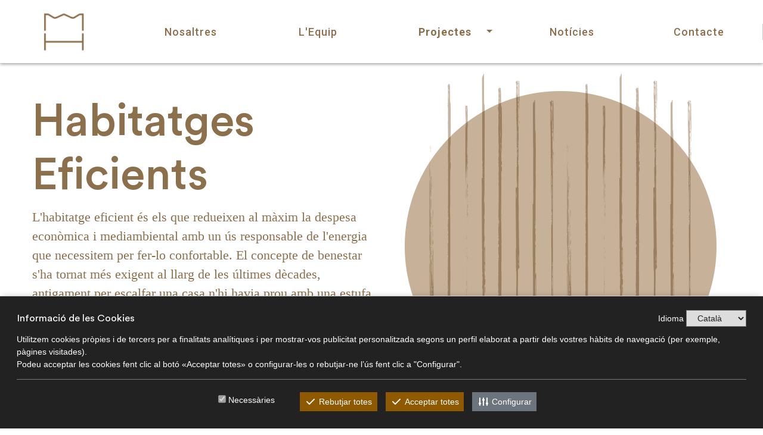

--- FILE ---
content_type: text/html; charset=UTF-8
request_url: https://mharquitectes.cat/ca/projectes/categoria/habitatges-eficients
body_size: 3521
content:
<!DOCTYPE html>
<html lang="es">

<head>
    <!-- Required meta tags -->
    <meta charset="utf-8">
    <meta name="viewport" content="width=device-width, initial-scale=1, shrink-to-fit=no">
    <title>Habitatges Eficients</title><meta name="description" content="mharquitectes.cat" /><meta name="keywords" content="mharquitectes.cat" />    <meta name="author" content="entornweb.com" />

    <!-- Estils pròpis compilats -->
    <link rel="stylesheet" href="https://mharquitectes.cat/css/app.css">

    <!-- EWCK -->
    <script src="https://ewcookiesctl.com/cookies.js" id="ckew" data-ckewid="NBYSKWEVS5NQSD0WC3NO"></script>


</head>

<body class="d-flex flex-column">

    <header>
        <div class="bg-menu">
            <!-- <div class="container"> -->
            <div>
                <nav id="menu" class="align-self-center">

                    <div class="d-lg-none">
                        <div class="d-flex align-items-start justify-content-between align-content-center box_menu">
                            <a href="https://mharquitectes.cat/ca" id="logo-small" class="ml-3">
                                <img width="auto" height="60" src="/img/logo-mharquitectesblanc.png" alt="mharquitectes.cat">
                            </a>

                            <a id="mobnav-btn" class="text-white d-inline-block d-flex align-items-center">
                                <i class="fas fa-bars"></i>
                            </a>
                        </div>
                    </div>

                    <ul class="sf-menu text-left w-100 d-lg-flex justify-content-between d-md-none align-items-center">
                        <li>
                            <a href="https://mharquitectes.cat/ca" id="logo">
                                <img src="/img/logo-mharquitectes.png" alt="mharquitectes.cat">
                            </a>
                        </li>


                        <li ><a  href="https://mharquitectes.cat/ca/#nosaltres" target="_self">Nosaltres</a></li><li ><a  href="https://mharquitectes.cat/ca/./#lequip" target="_self">L'Equip</a></li><li  class="has-dropdown"><div class="mobnav-subarrow"><i class="fa fa-plus"></i></div><a 
     class=" selected"  
    href="#" target="_self">Projectes</a><ul ><li ><a href="https://mharquitectes.cat/ca/projectes/categoria/habitatges-eficients">Habitatges Eficients</a></li><li ><a href="https://mharquitectes.cat/ca/projectes/categoria/edificis-ecologics">Edificis Ecològics</a></li><li ><a href="https://mharquitectes.cat/ca/projectes/categoria/obra-tradicional">Obra Tradicional</a></li><li ><a href="https://mharquitectes.cat/ca/projectes/categoria/rehabilitacio">Rehabilitació</a></li></ul></li><li ><a 
     class=""  
    href="https://mharquitectes.cat/ca/noticies" target="_self">Notícies</a></li><li ><a  href="https://mharquitectes.cat/ca/contacte" target="_self">Contacte</a></li>
                        <!--
                        <div class="bg-primary m-2">
                            <a class="p-1 text-white" class="selected" hreflang="ca" href="https://mharquitectes.cat/ca">CAT</a><a class="p-1 text-white" hreflang="es" href="https://mharquitectes.cat/es">ESP</a>                        </div>
                        -->

                    </ul>
                </nav>
            </div>
        </div>
    </header>

    <main>
        <!-- spinner -->
        <div class="spinner">
            <div class="box_spinner">
                <div class="spinner-grow" role="status">
                    <span class="sr-only">Loading...</span>
                </div>
                <div class="spinner-grow" role="status">
                    <span class="sr-only">Loading...</span>
                </div>
                <div class="spinner-grow" role="status">
                    <span class="sr-only">Loading...</span>
                </div>
            </div>
        </div>

            <!--Comentem l'html del jumbotron per a que no apareixi en les categories-->
    <!--<div class="jumbotron">
        <div class="container">
                            <h1 style="color:inherit">Habitatges Eficients</h1>
                    </div>
    </div>-->




<div id="contingut">
    
    <div class="tab-content" id="menuTabContent">
        <div id="inici" class="tab-pane fade show active" role="tabpanel">
            <div id="habitatges-eficients" >
        


    <div class="he">
    <div class="lliures ">
		<div  class="container">
		<div id="z_custom">
    <div class="grid row">
        <div class="grid-item col-md-6 mt-5 mb-0 " data-id="21" ><h3>Habitatges Eficients</h3><p>L'habitatge eficient és els que redueixen al màxim la despesa econòmica i mediambiental amb un ús responsable de l'energia que necessitem per fer-lo confortable. El concepte de benestar s'ha tornat més exigent al llarg de les últimes dècades, antigament per escalfar una casa n'hi havia prou amb una estufa i per refrescar-la un ventilador. En les llars actuals, per mantenir una temperatura constant a qualsevol hora del dia i de la nit, combatem el fred de l'hivern amb calefacció central i la calor de l'estiu amb aire condicionat, això representa un consum energètic important.<br /><br />Els habitatges eficients estudien com reduir la demanda energètica de l'habitatge garantint el màxim confort possible. Per aquest motiu és molt rellevant un disseny intel·ligent, l'elecció de l'emplaçament i l'orientació, els aïllaments emprats i tancaments exteriors. Els sistemes prefabricats amb estructura de fusta garanteixen aquestes premisses i a més permeten construir l'habitatge amb poc temps.</p></div><div class="grid-item col-md-6 mt-3 " data-id="22" ><div class="text-center"><a target="_self"  href="/cache/523x563-HE.png" data-fancybox="group"><img class="img-fluid"  src="/cache/523x563-HE.png" /></a></div><p><h2>i també fem ...</h2>
<div class="row">
<div class="grid-item col-md-4 text-center "><a href="edificis-ecologics"> <img class="img-fluid" src="../../../../img/HEcologics.png" /> </a>
<h4>Edificis Ecològics</h4>
</div>
<div class="grid-item col-md-4 text-center "><a href="obra-tradicional"> <img class="img-fluid" src="../../../../img/HTradicional.png" /> </a>
<h4>Obra Tradicional</h4>
</div>
<div class="grid-item col-md-4 text-center "><a href="rehabilitacio"> <img class="img-fluid" src="../../../../img/Rehabilitacio.png" /></a>
<h4>Rehabilitació</h4>
</div>
</div></p></div><div class="grid-item col-md-6 d-flex align-self-end mb-1 " data-id="59" ><p><h6>Projectes destacats</h6></p></div><div class="grid-item col-md-6  " data-id="58" ></div>    </div>
</div>
        </div>
    </div>

    </div>
    </div>


        </div>
            </div>


            <div class="container">
            <div class="mosaic wow fadeIn effect_hover">
                <div class="row">
                    <div class="col-sm-3 wow fadeIn mb-5"><div class="card border-0 shadow-sm h-100"><a href="https://mharquitectes.cat/ca/projectes/info/ksa-viladrau"><div class="hover h-100 d-flex flex-column"><img class="card-img-top" src="/cache/500x768-3.v2.jpg" /><div class="w-100 py-4 px-4 text-left"><h5 class="mb-2 text-primary">KSA VILADRAU</h5><p><p>Primer edifici eficient.</p></p></div></a></div></div></div><div class="col-sm-3 wow fadeIn mb-5"><div class="card border-0 shadow-sm h-100"><a href="https://mharquitectes.cat/ca/projectes/info/ksa-tona"><div class="hover h-100 d-flex flex-column"><img class="card-img-top" src="/cache/500x768-5.t.jpg" /><div class="w-100 py-4 px-4 text-left"><h5 class="mb-2 text-primary">KSA TONA</h5><p>Habitatge càlid i eficient.</p></div></a></div></div></div><div class="col-sm-3 wow fadeIn mb-5"><div class="card border-0 shadow-sm h-100"><a href="https://mharquitectes.cat/ca/projectes/info/ksa-gurb"><div class="hover h-100 d-flex flex-column"><img class="card-img-top" src="/cache/500x768-5.g.jpg" /><div class="w-100 py-4 px-4 text-left"><h5 class="mb-2 text-primary">KSA GURB</h5><p>Habitatge d'una sola planta.</p></div></a></div></div></div><div class="col-sm-3 wow fadeIn mb-5"><div class="card border-0 shadow-sm h-100"><a href="https://mharquitectes.cat/ca/projectes/info/ksa-espinelves"><div class="hover h-100 d-flex flex-column"><img class="card-img-top" src="/cache/500x768-1.e.jpg" /><div class="w-100 py-4 px-4 text-left"><h5 class="mb-2 text-primary">KSA ESPINELVES</h5><p><p>Integració a l'entorn.</p></p></div></a></div></div></div><div class="col-sm-3 wow fadeIn mb-5"><div class="card border-0 shadow-sm h-100"><a href="https://mharquitectes.cat/ca/projectes/info/ksa-sant-hilari"><div class="hover h-100 d-flex flex-column"><img class="card-img-top" src="/cache/500x768-1.jpg" /><div class="w-100 py-4 px-4 text-left"><h5 class="mb-2 text-primary">KSA SANT HILARI</h5><p>Profunditat única.</p></div></a></div></div></div><div class="col-sm-3 wow fadeIn mb-5"><div class="card border-0 shadow-sm h-100"><a href="https://mharquitectes.cat/ca/projectes/info/ksa-taradell"><div class="hover h-100 d-flex flex-column"><img class="card-img-top" src="/cache/500x768-10t.jpg" /><div class="w-100 py-4 px-4 text-left"><h5 class="mb-2 text-primary">KSA TARADELL</h5><p>Habitatge dins el nucli urbà.</p></div></a></div></div></div><div class="col-sm-3 wow fadeIn mb-5"><div class="card border-0 shadow-sm h-100"><a href="https://mharquitectes.cat/ca/projectes/info/2-ksa-taradell"><div class="hover h-100 d-flex flex-column"><img class="card-img-top" src="/cache/500x768-2c.jpg" /><div class="w-100 py-4 px-4 text-left"><h5 class="mb-2 text-primary">2 KSA TARADELL </h5><p>Menys és més.</p></div></a></div></div></div><div class="col-sm-3 wow fadeIn mb-5"><div class="card border-0 shadow-sm h-100"><a href="https://mharquitectes.cat/ca/projectes/info/ksa-prats"><div class="hover h-100 d-flex flex-column"><img class="card-img-top" src="/cache/500x768-4f1.jpg" /><div class="w-100 py-4 px-4 text-left"><h5 class="mb-2 text-primary">KSA PRATS </h5><p>"Farm House."</p></div></a></div></div></div><div class="col-sm-3 wow fadeIn mb-5"><div class="card border-0 shadow-sm h-100"><a href="https://mharquitectes.cat/ca/projectes/info/ampliacio-de-lescola-de-musica"><div class="hover h-100 d-flex flex-column"><img class="card-img-top" src="/cache/500x768-1e.jpg" /><div class="w-100 py-4 px-4 text-left"><h5 class="mb-2 text-primary">AMPLIACIÓ DE L’ESCOLA DE MÚSICA </h5><p>Propostes.</p></div></a></div></div></div>                </div>
            </div>
        </div>

    

</div>
    </main>

    
<footer class="mt-auto">
    <div class="container">
        <div class="d-md-flex flex-wrap w-100">
                            <div class="column" style="width:25%;">
                                            
<div>
    <div id="footerweb">
<div id="footerweb1" style="text-align: center;"><em><strong><span style="color: #8d6e4b;">Web</span></strong></em></div>
<div style="text-align: center;"><strong><span style="color: #8d6e4b;"><a style="color: #8d6e4b;" href="www.mharquitectes.cat">www.mharquitectes.cat</a></span></strong></div>
</div></div>
                                    </div>
                            <div class="column" style="width:50%;">
                                            
<div>
    <div><img style="display: block; margin-left: auto; margin-right: auto;" src="../../../img/logo-mharquitectes.png" width="125px" height="125px" /></div>
<div id="footercontacte1" style="text-align: center;"><em><strong><span style="color: #8d6e4b;"><br />Contacte</span></strong></em></div>
<div style="text-align: center;"><strong><span style="color: #8d6e4b;">Avinguda Tecla Sala 1</span></strong></div>
<div style="text-align: center;"><strong><span style="color: #8d6e4b;">08510 Roda de Ter, Barcelona</span></strong></div>
<div style="text-align: center;"><strong><span style="color: #8d6e4b;">Tel +34 93 854 06 03<br /></span></strong> <a href="https://www.instagram.com/mh_arquitectes/?hl=es"> <span style="color: #8d6e4b;"><img style="display: in-line-block; margin-left: auto; margin-right: auto;" src="../../../img/instagram.svg" width="20px" height="20px" /></span></a>   <a href="https://www.instagram.com/mh_arquitectes/?hl=es"> <img style="display: in-line-block; margin-left: auto; margin-right: auto;" src="../../../img/linkedin.svg" width="20px" height="20px" /></a><br /><hr /><strong><span style="color: #8d6e4b;"><a href="../../../ca/avis-legal">Avís Legal</a><br /><a href="../../../ca/politica-de-privacitat">Politica de Privacitat</a><br /><a href="#" data-modal="ckew-modal-cookies">Politica de Cookies</a><br /></span></strong>
<p style="color: #8d6e4b; text-align: center;"><strong>Financiado por la Unión Europea - NextGenerationEU</strong></p>
<p> </p>
</div></div>
                                    </div>
                            <div class="column" style="width:25%;">
                                            
<div>
    <div id="footeremail">
<div id="footeremail1" style="text-align: center;"><strong><em><span style="color: #8d6e4b;">E-mail</span></em></strong></div>
<div style="text-align: center;"><a href="mailto:marcmanubens@mharquitectes.cat"><strong><span style="color: #8d6e4b;">marcmanubens@mharquitectes.cat</span></strong></a></div>
</div></div>
                                    </div>
                            <div class="column" style="width:25%;">
                                    </div>
                            <div class="column" style="width:30%;">
                                            <a href="" target="_self">
    
                    <img class="img-fluid" src="/cache/500x500-logokit1.png"
                 alt="logokit1.png">
        
    </a>
                                    </div>
                            <div class="column" style="width:30%;">
                                            <a href="" target="_self">
    
                    <img class="img-fluid" src="/cache/500x131-logoeu.png"
                 alt="logoeu.png">
        
    </a>
                                    </div>
                    </div>
    </div>
</footer>

    <div href="#" class="back-to-top"><i class="fa fa-angle-up"></i></div>

    <!-- Scripts pròpis compilats -->
    <script src="https://mharquitectes.cat/js/app.js"></script>

    <!-- Mostrem una pàgina splash si en tenim -->
    

</body>

</html>

--- FILE ---
content_type: text/html; charset=UTF-8
request_url: https://ewcookiesctl.com/api/cookies/NBYSKWEVS5NQSD0WC3NO
body_size: 8029
content:
<link rel="stylesheet" href="https://ewcookiesctl.com/css/cookies/cookies.css">
<style>
    #ckew .ckew-btn {
        background-color: #8f5902 !important;
        color: #ffffff !important;
    }

    #ckew .ckew-btn .ckew-icon {
        color: #ffffff !important;
    }

    #ckew .ckew-btn.ckew-btn-secondary {
        background-color: #6c757d !important;
        color: #ffffff !important;
    }

    #ckew .ckew-btn.ckew-btn-secondary .ckew-icon {
        color: #ffffff !important;
    }

    #ckew .ckew-tabs-links a {
        background-color: #6c757d !important;
        color: #ffffff !important;
    }

    #ckew .ckew-tabs-links a.active {
        background-color: #8f5902 !important;
        color: #ffffff !important;
    }

    #ckew-btn-cookies {
        background-color: #8f5902 !important;
        color: #ffffff !important;
    }

    #ckew-btn-cookies svg {
        stroke: #ffffff !important;
    }

    #ckew .box-check input:checked:not([disabled]) + .ckew-slider {
        background-color: #8f5902 !important;
    }

</style>

<input type="hidden" name="ckew-language-default"
       value="ca">

<a href="#" data-modal="ckew-modal-cookies" id="ckew-btn-cookies" class="hidden">

    <svg style="width: 1.8em" clip="ckew-icon" xmlns="http://www.w3.org/2000/svg"
         viewBox="0 0 24 24" stroke-width="1.5" stroke="#ffffff" fill="none" stroke-linecap="round"
         stroke-linejoin="round">
        <path stroke="none" d="M0 0h24v24H0z" fill="none"/>
        <path
            d="M10.325 4.317c.426 -1.756 2.924 -1.756 3.35 0a1.724 1.724 0 0 0 2.573 1.066c1.543 -.94 3.31 .826 2.37 2.37a1.724 1.724 0 0 0 1.065 2.572c1.756 .426 1.756 2.924 0 3.35a1.724 1.724 0 0 0 -1.066 2.573c.94 1.543 -.826 3.31 -2.37 2.37a1.724 1.724 0 0 0 -2.572 1.065c-.426 1.756 -2.924 1.756 -3.35 0a1.724 1.724 0 0 0 -2.573 -1.066c-1.543 .94 -3.31 -.826 -2.37 -2.37a1.724 1.724 0 0 0 -1.065 -2.572c-1.756 -.426 -1.756 -2.924 0 -3.35a1.724 1.724 0 0 0 1.066 -2.573c-.94 -1.543 .826 -3.31 2.37 -2.37c1 .608 2.296 .07 2.572 -1.065z"/>
        <circle cx="12" cy="12" r="3"/>
    </svg>
    <div>
        
        <span class="big"><strong>CKEW</strong></span>
        <span class="small">cookies</span>
    </div>
</a>

<!-- Modal EW Cookies -->
<section id="ckew-modal-cookies" class="ckew-modal light ">
    <div class="ckew-modal-box">

        <div class="ckew-tabs">
            <div class="ckew-tabs-content">

                                    <div class="ckew-tab active" data-idioma="ca">

                        <div class="ckew-modal-template">
                            <div class="ckew-modal-header">
                                <h4>Configuració de las Cookies</h4>
                                <div class="header-right">
                                                                            <div>
                                            <label for="language-selector-config">Idioma</label>
                                            <select id="language-selector-config" class="ckew-canviar-idioma">
                                                                                                    <option value="ca">Català</option>
                                                                                                    <option value="es">Español</option>
                                                                                            </select>
                                        </div>
                                    
                                    <a href="#" class="close-button">
                                        <svg style="width: 20px;" xmlns="http://www.w3.org/2000/svg" viewBox="0 0 20 20"
                                             fill="currentColor">
                                            <path fill-rule="evenodd"
                                                  d="M4.293 4.293a1 1 0 011.414 0L10 8.586l4.293-4.293a1 1 0 111.414 1.414L11.414 10l4.293 4.293a1 1 0 01-1.414 1.414L10 11.414l-4.293 4.293a1 1 0 01-1.414-1.414L8.586 10 4.293 5.707a1 1 0 010-1.414z"
                                                  clip-rule="evenodd"/>
                                        </svg>
                                    </a>

                                </div>
                            </div>
                            <div class="ckew-modal-body">

                                <div class="ckew-tabs">
                                    <ul class="ckew-tabs-links">
                                        <li>
                                            <a href="#" class="active"
                                               data-tab="ckew-tab-configuracio-ca">
                                                <svg style="width: 20px;" class="ckew-icon"
                                                     xmlns="http://www.w3.org/2000/svg" viewBox="0 0 20 20"
                                                     fill="currentColor">
                                                    <path
                                                        d="M5 4a1 1 0 00-2 0v7.268a2 2 0 000 3.464V16a1 1 0 102 0v-1.268a2 2 0 000-3.464V4zM11 4a1 1 0 10-2 0v1.268a2 2 0 000 3.464V16a1 1 0 102 0V8.732a2 2 0 000-3.464V4zM16 3a1 1 0 011 1v7.268a2 2 0 010 3.464V16a1 1 0 11-2 0v-1.268a2 2 0 010-3.464V4a1 1 0 011-1z"/>
                                                </svg>
                                                <span>Configuració</span>
                                            </a>
                                        </li>
                                        <li>
                                            <a href="#"
                                               data-tab="ckew-tab-mes-informacio-ca">
                                                <svg style="width: 20px;" class="ckew-icon"
                                                     xmlns="http://www.w3.org/2000/svg" viewBox="0 0 20 20"
                                                     fill="currentColor">
                                                    <path fill-rule="evenodd"
                                                          d="M18 10a8 8 0 11-16 0 8 8 0 0116 0zm-7-4a1 1 0 11-2 0 1 1 0 012 0zM9 9a1 1 0 000 2v3a1 1 0 001 1h1a1 1 0 100-2v-3a1 1 0 00-1-1H9z"
                                                          clip-rule="evenodd"/>
                                                </svg>
                                                <span>Més informació</span>
                                            </a>
                                        </li>
                                        <li>
                                            <a href="#"
                                               data-tab="ckew-tab-politica-cookies-ca">
                                                <svg style="width: 20px;" class="ckew-icon"
                                                     xmlns="http://www.w3.org/2000/svg" viewBox="0 0 20 20"
                                                     fill="currentColor">
                                                    <path d="M9 2a1 1 0 000 2h2a1 1 0 100-2H9z"/>
                                                    <path fill-rule="evenodd"
                                                          d="M4 5a2 2 0 012-2 3 3 0 003 3h2a3 3 0 003-3 2 2 0 012 2v11a2 2 0 01-2 2H6a2 2 0 01-2-2V5zm3 4a1 1 0 000 2h.01a1 1 0 100-2H7zm3 0a1 1 0 000 2h3a1 1 0 100-2h-3zm-3 4a1 1 0 100 2h.01a1 1 0 100-2H7zm3 0a1 1 0 100 2h3a1 1 0 100-2h-3z"
                                                          clip-rule="evenodd"/>
                                                </svg>
                                                <span>Política de Cookies</span>
                                            </a>
                                        </li>
                                    </ul>
                                    <div class="ckew-tabs-content">
                                        <div id="ckew-tab-configuracio-ca" class="ckew-tab active"
                                             data-idioma="ca">

                                            <div class="accept-cookie-types pr-1">
                                                                                                    <div class="mb-3 ckew-card">
                                                        <div class="ckew-card-header">
                                                            <div class="box-check">
                                                                <label class="switch">
                                                                    <input type="checkbox"
                                                                           id="category-ca-required"
                                                                           name="required"
                                                                        
                                                                        disabled checked>
                                                                    <span class="ckew-slider round"></span>
                                                                </label>
                                                                <label
                                                                    for="category-ca-required">Necessàries</label>
                                                            </div>
                                                        </div>

                                                        <div class="ckew-card-body">
                                                            Les galetes necessàries ajuden a fer una pàgina web utilitzable activant funcions bàsiques com la navegació a la pàgina i l'accés a àrees segures de la pàgina web. La pàgina web no pot funcionar adequadament sense aquestes galetes.
                                                            <div>
                                                                <a data-toggle="ckew-collapse"
                                                                   data-href="#resum-tipus-1"
                                                                   href="#">
                                                                    Veure més
                                                                </a>
                                                            </div>
                                                            <div class="ckew-collapse py-2 description"
                                                                 id="resum-tipus-1">
                                                                Les galetes tècniques són estrictament necessàries perquè la nostra pàgina web funcioni i pugui navegar per la mateixa. Són aquelles galetes que permeten l'usuari la navegació a través d'una pàgina web, plataforma o aplicació, i la utilització de les diferents opcions o serveis que en ella existeixen, incloent la gestió i operativa de la pàgina web i habilitar les seves funcions i serveis, com, per exemple, ens permeten identificar la sessió, donar-li accés a determinades parts restringides de la pàgina si fos necessari, recordar els elements que integren una comanda, utilitzar elements de seguretat durant la navegació, emmagatzemar continguts per a la difusió de vídeos o so o compartir continguts a través de xarxes socials, o recordar diferents opcions o serveis ja seleccionats, o les seves preferències de privacitat.
                                                            </div>
                                                        </div>
                                                    </div>
                                                                                            </div>

                                        </div>
                                        <div id="ckew-tab-mes-informacio-ca" class="ckew-tab">

                                                                                            <div class="ckew-card mb-3">
                                                    <div class="ckew-card-header">
                                                        <span
                                                            class="font-weight-bolder text-uppercase">Necessàries</span>
                                                    </div>
                                                    <div class="ckew-card-body">
                                                                                                                    <div class="border-bottom pb-2 mb-2">
                                                                <div>
                                                                    <span
                                                                        class="font-weight-bold">Nom:</span>
                                                                    ckew
                                                                </div>
                                                                <div>
                                                                    <span
                                                                        class="font-weight-bold">Proveidor:</span>
                                                                    mharquitectes.cat
                                                                </div>
                                                                <div>
                                                                    <span
                                                                        class="font-weight-bold">Propòsit:</span>
                                                                    Guarda l&#039;estat d&#039;aprovació de les cookies per part de l&#039;usuari en el domini actual
                                                                </div>
                                                            </div>
                                                                                                                    <div class="border-bottom pb-2 mb-2">
                                                                <div>
                                                                    <span
                                                                        class="font-weight-bold">Nom:</span>
                                                                    ci_session
                                                                </div>
                                                                <div>
                                                                    <span
                                                                        class="font-weight-bold">Proveidor:</span>
                                                                    mharquitectes.cat
                                                                </div>
                                                                <div>
                                                                    <span
                                                                        class="font-weight-bold">Propòsit:</span>
                                                                    Identifica l&#039;usuari i és necessària per proporcionar un correcte funcionament i disponibilitat de la web.
                                                                </div>
                                                            </div>
                                                                                                            </div>
                                                </div>
                                            
                                        </div>
                                        <div id="ckew-tab-politica-cookies-ca" class="ckew-tab">
                                            <div class="ckew-card">
                                                <div class="ckew-card-body">
                                                    <div class="lliures ">
		<div class="container">
		<div id="fgran_blog">
    <div class="grid row">
        
            
            <div class="col-md-12 grid-item  " data-id="35">

                <p><strong>INFORMACIÓ SOBRE COOKIES<br><br></strong><br>D’acord
 amb la Llei 34/2002, de 11 de juliol, de serveis de la societat de la 
informació i de comerç electrònic (LSSI), en relació amb el Reglament 
(UE) 2016/679 de el Parlament Europeu i de Consell, de 27 de abril de 
2016, General de Protecció de Dades (GDPR) i la Llei Orgànica 3/2018, de
 5 de desembre, de Protecció de Dades i Garantia dels Drets Digitals 
(LOPDGDD), és obligat obtenir el consentiment exprés de l’usuari de 
totes les pàgines web que fan servir cookies prescindibles, abans que 
aquest navegui per elles.<br><br><br><strong>QUÈ SÓN LES COOKIES?<br><br></strong><br>Les
 cookies i altres tecnologies similars com ara local shared objects, 
flash cookies o píxels, són eines emprades pels servidors Web per 
emmagatzemar i recuperar informació sobre els seus visitants, així com 
per oferir un correcte funcionament del lloc.<br><br>Mitjançant l’ús 
d’aquests dispositius es permet al servidor Web recordar algunes dades 
referents a l’usuari, com les seves preferències per a la visualització 
de les pàgines d’aquest servidor, nom i contrasenya, productes que més 
li interessen, etc.<br><br><br><strong>COOKIES AFECTADES PER LA NORMATIVA I COOKIES EXCEPTUADES<br><br></strong><br>Segons
 la directiva de la UE, les cookies que requereixen el consentiment 
informat per part de l’usuari són les cookies analítiques i les de 
publicitat i afiliació, i queden exceptuades les de caràcter tècnic i 
les necessàries per al funcionament del lloc web o la prestació de 
serveis expressament sol·licitats per l’usuari.<br><br><br><strong>TIPUS DE COOKIES SEGONS LA FINALITAT<br><br></strong><br>Cookies
 tècniques i funcionals: són les que permeten a l’usuari navegar a 
través d’una pàgina web, plataforma o aplicació i utilitzar les 
diferents opcions o serveis que hi hagi.<br><br><strong>Cookies d’anàlisi:</strong>
 són les que permeten al responsable d’aquestes monitoritzar i analitzar
 el comportament dels usuaris dels llocs web als quals estan vinculats. 
La informació recollida mitjançant aquest tipus de cookies s’utilitza en
 el mesurament de l’activitat dels llocs web, aplicació o plataforma i 
per elaborar perfils de navegació<br>dels usuaris d’aquests llocs, 
aplicacions i plataformes, per tal d’introduir millores en funció de 
l’anàlisi de les dades d’ús que fan els usuaris del servei.<br><br><strong>Cookies publicitàries:</strong>
 són aquelles que permeten gestionar, de la manera més eficaç possible, 
els espais publicitaris que, si escau, l’editor hagi inclòs en una 
pàgina web, aplicació o plataforma des de la qual presta el servei 
sol·licitat segons criteris com el contingut editat o la freqüència en 
què es mostren els anuncis.<br><br><strong>Cookies de publicitat comportamental:</strong>
 recullen informació sobre les preferències i eleccions personals de 
l’usuari (retargeting) per permetre gestionar, de la manera més eficaç 
possible, els espais publicitaris que, si escau, l’editor hagi inclòs en
 una pàgina web, aplicació o plataforma des de la qual presta el servei 
sol·licitat.<br>Cookies socials: són aquelles que han estat instal·lades
 per les plataformes de xarxes socials en els serveis per permetre-us 
compartir contingut amb els vostres amics i xarxes. Les plataformes de 
mitjans socials tenen la capacitat de rastrejar la vostra activitat en 
línia fora dels Serveis. Això pot afectar el contingut i els missatges<br>que veieu en altres serveis que visiteu.<br><br><strong>Cookies d’afiliats:</strong>
 permeten fer un seguiment de les visites procedents d’altres webs, amb 
les quals el lloc web estableix un contracte d’afiliació (empreses 
d’afiliació).<br><br><strong>Cookies de seguretat:</strong> emmagatzemen informació xifrada per evitar que les dades que s’hi guarden siguin<br><br><br><strong>SEGONS LA PROPIETAT<br><br></strong><br><strong>Cookies pròpies: </strong>són
 les que s’envien a l’equip terminal de l’usuari des d’un equip o domini
 gestionat pel propi editor i des del qual es proporciona el servei 
sol·licitat per l’usuari.<br><br><strong>Cookies de tercers:</strong> 
són les que s’envien a l’equip terminal de l’usuari des d’un equip o 
domini que no és gestionat per l’editor, sinó per una altra entitat que 
tracta les dades obtingudes mitjançant les cookies.<br><br><br><strong>SEGONS EL TERMINI DE CONSERVACIÓ<br><br></strong><br><strong>Cookies de sessió:</strong> són un tipus de cookies dissenyades per obtenir i emmagatzemar dades mentre l’usuari accedeix a una pàgina web.<br><strong><br>Cookies persistents:</strong>
 són un tipus de cookies en què les dades segueixen emmagatzemades en el
 terminal i poden ser accedides i tractades durant un període definit 
pel responsable de la cookie, i que durar des d’uns minuts a diversos 
anys.<br><br><br><strong>TRACTAMENT DE DADES PERSONALS<br></strong><br>UNIO
 DE BOTIGUERS DE MOLINS DE REI és el Responsable del tractament de les 
dades personals de l’Interessat i l’informa que aquestes dades es 
tractaran de conformitat amb el que estableix el Reglament (UE) 
2016/679, de 27 d’abril de 2016 (GDPR), per la qual cosa se li facilita 
la següent informació del tractament:<br><br><strong>Finalitats del tractament: </strong>segons s’especifica en l’apartat de cookies que s’utilitzen en aquest lloc web.<br><br><strong>Legitimació del tractament:</strong>llevat dels casos en què resulti necessari per a la navegació per la web, per consentiment de l’interessat (art. 6.1 GDPR).<br><br><strong>Criteris de conservació de les dades:</strong> segons s’especifica en l’apartat de cookies utilitzades al web.<br><br><strong>Comunicació de les dades:</strong> no es comunicaran les dades a tercers, excepte en cookies propietat de tercers o per obligació legal.<br><br><strong>Drets que té l’Interessat:</strong><br>
</p><ul><li>Dret a retirar el consentiment en qualsevol moment.</li><li>Dret d’accés, rectificació, portabilitat i supressió de les seves dades i a la limitació o oposició al seu tractament.</li><li>Dret a presentar una reclamació davant l’Autoritat de control (www.aepd.es) si considera que el tractament no s’ajusta</li><li>a la normativa vigent.</li></ul>
<strong>Dades de contacte per exercir els seus drets:<br></strong><br>UNIO DE BOTIGUERS DE MOLINS DE REI. PL. CATALUNYA, 22 ENTL. 1 - 08750 MOLINS DE REI (Barcelona). <br>E-mail: <a href="mailto:info@botmol.cat">info@botmol.cat</a><br><br><br><strong>COOKIES UTILITZADES EN AQUEST LLOC WEB<br><br><br></strong><p></p>
            </div>

        
            
            <div class="col-md-12 grid-item  " data-id="37">

                <div class="text-center"><a target="_self" href="https://femmolins.cat/cache/600x437-cookies_tecniquesifuncionals.jpg" data-fancybox="group"><img class="img-fluid" src="https://femmolins.cat/cache/600x437-cookies_tecniquesifuncionals.jpg"></a></div>
            </div>

        
            
            <div class="col-md-12 grid-item  " data-id="36">

                <div class="text-center"><a target="_self" href="https://femmolins.cat/cache/600x790-cookies_panellconfiguració.jpg" data-fancybox="group"><img class="img-fluid" src="https://femmolins.cat/cache/600x790-cookies_panellconfiguració.jpg"></a></div>
            </div>

        
            
            <div class="col-md-12 grid-item  " data-id="38">

                <p>Obtenir més informació per desactivar les cookies de Google Analytics:<br><br><a href="https://tools.google.com/dlpage/gaoptout" target="_blank" rel="noopener">Política de privacitat de Google</a><br><a href="https://support.google.com/analytics/answer/181881?hl=es" target="_blank" rel="noopener">Exclusió de Google Analytics</a></p>
            </div>

        
            
            <div class="col-md-12 grid-item  " data-id="39">

                <div class="text-center"><a target="_self" href="https://femmolins.cat/cache/600x1254-Captura_de_pantalla_2022-11-10_a_les_11_09_21.png" data-fancybox="group"><img class="img-fluid" src="https://femmolins.cat/cache/600x1254-Captura_de_pantalla_2022-11-10_a_les_11_09_21.png"></a></div>
            </div>

        
            
            <div class="col-md-12 grid-item  " data-id="40">

                <p>També podrà controlar els anuncis i les tecnologies de seguiment amb l’aplicació Ghostery:<br><a href="https://www.ghostery.com/" target="_blank" rel="noopener">http://www.ghostery.com/</a></p>
            </div>

        
            
            <div class="col-md-12 grid-item  " data-id="41">

                <div class="text-center"><a target="_self" href="https://femmolins.cat/cache/600x816-Captura_de_pantalla_2022-11-10_a_les_11_09_28.png" data-fancybox="group"><img class="img-fluid" src="https://femmolins.cat/cache/600x816-Captura_de_pantalla_2022-11-10_a_les_11_09_28.png"></a></div>
            </div>

        
            
            <div class="col-md-12 grid-item  " data-id="42">

                <div class="text-center"><a target="_self" href="https://femmolins.cat/cache/600x218-Captura_de_pantalla_2022-11-10_a_les_11_09_36.png" data-fancybox="group"><img class="img-fluid" src="https://femmolins.cat/cache/600x218-Captura_de_pantalla_2022-11-10_a_les_11_09_36.png"></a></div>
            </div>

        
            
            <div class="col-md-12 grid-item  " data-id="43">

                <p>Més info: https://www.facebook.com/policies/cookies/</p>
            </div>

        
            
            <div class="col-md-12 grid-item  " data-id="44">

                <div class="text-center"><a target="_self" href="https://femmolins.cat/cache/600x496-Captura_de_pantalla_2022-11-10_a_les_11_13_46.png" data-fancybox="group"><img class="img-fluid" src="https://femmolins.cat/cache/600x496-Captura_de_pantalla_2022-11-10_a_les_11_13_46.png"></a></div>
            </div>

        
            
            <div class="col-md-12 grid-item  " data-id="45">

                <div class="text-center"><a target="_self" href="https://femmolins.cat/cache/600x1422-Captura_de_pantalla_2022-11-10_a_les_11_13_56.png" data-fancybox="group"><img class="img-fluid" src="https://femmolins.cat/cache/600x1422-Captura_de_pantalla_2022-11-10_a_les_11_13_56.png"></a></div>
            </div>

        
            
            <div class="col-md-12 grid-item  " data-id="46">

                <div class="text-center"><a target="_self" href="https://femmolins.cat/cache/600x1740-Captura_de_pantalla_2022-11-10_a_les_11_14_07.png" data-fancybox="group"><img class="img-fluid" src="https://femmolins.cat/cache/600x1740-Captura_de_pantalla_2022-11-10_a_les_11_14_07.png"></a></div>
            </div>

        
            
            <div class="col-md-12 grid-item  " data-id="47">

                <div class="text-center"><a target="_self" href="https://femmolins.cat/cache/600x242-Captura_de_pantalla_2022-11-10_a_les_11_15_39.png" data-fancybox="group"><img class="img-fluid" src="https://femmolins.cat/cache/600x242-Captura_de_pantalla_2022-11-10_a_les_11_15_39.png"></a></div>
            </div>

        
            
            <div class="col-md-12 grid-item  " data-id="48">

                <div class="text-center"><a target="_self" href="https://femmolins.cat/cache/600x1894-Captura_de_pantalla_2022-11-10_a_les_11_15_50.png" data-fancybox="group"><img class="img-fluid" src="https://femmolins.cat/cache/600x1894-Captura_de_pantalla_2022-11-10_a_les_11_15_50.png"></a></div>
            </div>

        
    </div>
</div>
        </div>
    </div><p></p>
                                                </div>
                                            </div>
                                        </div>
                                    </div>
                                </div>

                            </div>

                            <div class="ckew-modal-footer">
                                <div>
                                    <button class="ckew-btn ckew-btn-secondary mark-all-inputs">
                                        Marcar totes
                                    </button>

                                </div>
                                <div>
                                    <!-- IMPORTANT! Guardem el nom de les cookies que no són obligatòries per poder-les eliminar -->
                                    <button class="delete" style="display: none;"
                                            data-cookienamestodelete="[]"></button>

                                    <button class="ckew-btn-accept ckew-btn" data-accept="any"
                                            data-lang="ca">
                                        <svg style="width: 20px;" class="ckew-icon" xmlns="http://www.w3.org/2000/svg"
                                             viewBox="0 0 20 20"
                                             fill="currentColor">
                                            <path fill-rule="evenodd"
                                                  d="M16.707 5.293a1 1 0 010 1.414l-8 8a1 1 0 01-1.414 0l-4-4a1 1 0 011.414-1.414L8 12.586l7.293-7.293a1 1 0 011.414 0z"
                                                  clip-rule="evenodd"/>
                                        </svg>
                                        <span>Rebutjar totes</span>
                                    </button>

                                    <button class="ckew-btn-accept ckew-btn" data-accept="all"
                                            data-lang="ca">
                                        <svg style="width: 20px;" class="ckew-icon" xmlns="http://www.w3.org/2000/svg"
                                             viewBox="0 0 20 20"
                                             fill="currentColor">
                                            <path fill-rule="evenodd"
                                                  d="M16.707 5.293a1 1 0 010 1.414l-8 8a1 1 0 01-1.414 0l-4-4a1 1 0 011.414-1.414L8 12.586l7.293-7.293a1 1 0 011.414 0z"
                                                  clip-rule="evenodd"/>
                                        </svg>
                                        <span>Acceptar totes</span>
                                    </button>

                                    <button class="ckew-btn ckew-btn-accept" data-lang="ca">
                                        <svg style="width: 20px;" class="ckew-icon" xmlns="http://www.w3.org/2000/svg"
                                             viewBox="0 0 20 20"
                                             fill="currentColor">
                                            <path fill-rule="evenodd"
                                                  d="M16.707 5.293a1 1 0 010 1.414l-8 8a1 1 0 01-1.414 0l-4-4a1 1 0 011.414-1.414L8 12.586l7.293-7.293a1 1 0 011.414 0z"
                                                  clip-rule="evenodd"/>
                                        </svg>
                                        <span>Acceptar seleccionades</span>
                                    </button>
                                </div>
                            </div>
                        </div>


                    </div>

                                    <div class="ckew-tab" data-idioma="es">

                        <div class="ckew-modal-template">
                            <div class="ckew-modal-header">
                                <h4>Configuración de las Cookies</h4>
                                <div class="header-right">
                                                                            <div>
                                            <label for="language-selector-config">Idioma</label>
                                            <select id="language-selector-config" class="ckew-canviar-idioma">
                                                                                                    <option value="ca">Català</option>
                                                                                                    <option value="es">Español</option>
                                                                                            </select>
                                        </div>
                                    
                                    <a href="#" class="close-button">
                                        <svg style="width: 20px;" xmlns="http://www.w3.org/2000/svg" viewBox="0 0 20 20"
                                             fill="currentColor">
                                            <path fill-rule="evenodd"
                                                  d="M4.293 4.293a1 1 0 011.414 0L10 8.586l4.293-4.293a1 1 0 111.414 1.414L11.414 10l4.293 4.293a1 1 0 01-1.414 1.414L10 11.414l-4.293 4.293a1 1 0 01-1.414-1.414L8.586 10 4.293 5.707a1 1 0 010-1.414z"
                                                  clip-rule="evenodd"/>
                                        </svg>
                                    </a>

                                </div>
                            </div>
                            <div class="ckew-modal-body">

                                <div class="ckew-tabs">
                                    <ul class="ckew-tabs-links">
                                        <li>
                                            <a href="#" class="active"
                                               data-tab="ckew-tab-configuracio-es">
                                                <svg style="width: 20px;" class="ckew-icon"
                                                     xmlns="http://www.w3.org/2000/svg" viewBox="0 0 20 20"
                                                     fill="currentColor">
                                                    <path
                                                        d="M5 4a1 1 0 00-2 0v7.268a2 2 0 000 3.464V16a1 1 0 102 0v-1.268a2 2 0 000-3.464V4zM11 4a1 1 0 10-2 0v1.268a2 2 0 000 3.464V16a1 1 0 102 0V8.732a2 2 0 000-3.464V4zM16 3a1 1 0 011 1v7.268a2 2 0 010 3.464V16a1 1 0 11-2 0v-1.268a2 2 0 010-3.464V4a1 1 0 011-1z"/>
                                                </svg>
                                                <span>Configuración</span>
                                            </a>
                                        </li>
                                        <li>
                                            <a href="#"
                                               data-tab="ckew-tab-mes-informacio-es">
                                                <svg style="width: 20px;" class="ckew-icon"
                                                     xmlns="http://www.w3.org/2000/svg" viewBox="0 0 20 20"
                                                     fill="currentColor">
                                                    <path fill-rule="evenodd"
                                                          d="M18 10a8 8 0 11-16 0 8 8 0 0116 0zm-7-4a1 1 0 11-2 0 1 1 0 012 0zM9 9a1 1 0 000 2v3a1 1 0 001 1h1a1 1 0 100-2v-3a1 1 0 00-1-1H9z"
                                                          clip-rule="evenodd"/>
                                                </svg>
                                                <span>Más información</span>
                                            </a>
                                        </li>
                                        <li>
                                            <a href="#"
                                               data-tab="ckew-tab-politica-cookies-es">
                                                <svg style="width: 20px;" class="ckew-icon"
                                                     xmlns="http://www.w3.org/2000/svg" viewBox="0 0 20 20"
                                                     fill="currentColor">
                                                    <path d="M9 2a1 1 0 000 2h2a1 1 0 100-2H9z"/>
                                                    <path fill-rule="evenodd"
                                                          d="M4 5a2 2 0 012-2 3 3 0 003 3h2a3 3 0 003-3 2 2 0 012 2v11a2 2 0 01-2 2H6a2 2 0 01-2-2V5zm3 4a1 1 0 000 2h.01a1 1 0 100-2H7zm3 0a1 1 0 000 2h3a1 1 0 100-2h-3zm-3 4a1 1 0 100 2h.01a1 1 0 100-2H7zm3 0a1 1 0 100 2h3a1 1 0 100-2h-3z"
                                                          clip-rule="evenodd"/>
                                                </svg>
                                                <span>Política de Cookies</span>
                                            </a>
                                        </li>
                                    </ul>
                                    <div class="ckew-tabs-content">
                                        <div id="ckew-tab-configuracio-es" class="ckew-tab active"
                                             data-idioma="es">

                                            <div class="accept-cookie-types pr-1">
                                                                                                    <div class="mb-3 ckew-card">
                                                        <div class="ckew-card-header">
                                                            <div class="box-check">
                                                                <label class="switch">
                                                                    <input type="checkbox"
                                                                           id="category-es-required"
                                                                           name="required"
                                                                        
                                                                        disabled checked>
                                                                    <span class="ckew-slider round"></span>
                                                                </label>
                                                                <label
                                                                    for="category-es-required">Necesarias</label>
                                                            </div>
                                                        </div>

                                                        <div class="ckew-card-body">
                                                            Las galletas necesarias ayudan a hacer una página web utilizable activando funciones básicas como la navegación en la página y el acceso a áreas seguras de la página web. La página web no puede funcionar adecuadamente sin estas galletas.
                                                            <div>
                                                                <a data-toggle="ckew-collapse"
                                                                   data-href="#resum-tipus-1"
                                                                   href="#">
                                                                    Ver más
                                                                </a>
                                                            </div>
                                                            <div class="ckew-collapse py-2 description"
                                                                 id="resum-tipus-1">
                                                                <p><span style="font-family: inherit;">Las galletas técnicas son estrictamente necesarias para que nuestra página web funcione y pueda navegar por la misma. Son aquellas galletas que permiten al usuario la navegación a través de una página web, plataforma o aplicación, y la utilización de las diferentes opciones o servicios que en ella existen, incluyendo la gestión y operativa de la página web y habilitar sus funciones y servicios, como, por ejemplo, nos permiten identificar la sesión, darle acceso a determinadas partes restringidas de la página si fuera necesario, recordar los elementos que integran un pedido, utilizar elementos de seguridad durante la navegación, almacenar contenidos para la difusión de vídeos o sonido o compartir contenidos a través de redes sociales, o recordar diferentes opciones o servicios ya seleccionados, o sus preferencias de privacidad.&nbsp;</span><br></p>
                                                            </div>
                                                        </div>
                                                    </div>
                                                                                            </div>

                                        </div>
                                        <div id="ckew-tab-mes-informacio-es" class="ckew-tab">

                                                                                            <div class="ckew-card mb-3">
                                                    <div class="ckew-card-header">
                                                        <span
                                                            class="font-weight-bolder text-uppercase">Necesarias</span>
                                                    </div>
                                                    <div class="ckew-card-body">
                                                                                                                    <div class="border-bottom pb-2 mb-2">
                                                                <div>
                                                                    <span
                                                                        class="font-weight-bold">Nombre:</span>
                                                                    ckew
                                                                </div>
                                                                <div>
                                                                    <span
                                                                        class="font-weight-bold">Proveedor:</span>
                                                                    mharquitectes.cat
                                                                </div>
                                                                <div>
                                                                    <span
                                                                        class="font-weight-bold">Propósito:</span>
                                                                    Guarda el estado de aprobación de las cookies por parte del usuario en el dominio actual
                                                                </div>
                                                            </div>
                                                                                                                    <div class="border-bottom pb-2 mb-2">
                                                                <div>
                                                                    <span
                                                                        class="font-weight-bold">Nombre:</span>
                                                                    ci_session
                                                                </div>
                                                                <div>
                                                                    <span
                                                                        class="font-weight-bold">Proveedor:</span>
                                                                    mharquitectes.cat
                                                                </div>
                                                                <div>
                                                                    <span
                                                                        class="font-weight-bold">Propósito:</span>
                                                                    Identifica el usuario y es necesaria para proporcionar un correcto funcionamiento y disponibilidad de la web.
                                                                </div>
                                                            </div>
                                                                                                            </div>
                                                </div>
                                            
                                        </div>
                                        <div id="ckew-tab-politica-cookies-es" class="ckew-tab">
                                            <div class="ckew-card">
                                                <div class="ckew-card-body">
                                                    
                                                </div>
                                            </div>
                                        </div>
                                    </div>
                                </div>

                            </div>

                            <div class="ckew-modal-footer">
                                <div>
                                    <button class="ckew-btn ckew-btn-secondary mark-all-inputs">
                                        Marcar todas
                                    </button>

                                </div>
                                <div>
                                    <!-- IMPORTANT! Guardem el nom de les cookies que no són obligatòries per poder-les eliminar -->
                                    <button class="delete" style="display: none;"
                                            data-cookienamestodelete="[]"></button>

                                    <button class="ckew-btn-accept ckew-btn" data-accept="any"
                                            data-lang="es">
                                        <svg style="width: 20px;" class="ckew-icon" xmlns="http://www.w3.org/2000/svg"
                                             viewBox="0 0 20 20"
                                             fill="currentColor">
                                            <path fill-rule="evenodd"
                                                  d="M16.707 5.293a1 1 0 010 1.414l-8 8a1 1 0 01-1.414 0l-4-4a1 1 0 011.414-1.414L8 12.586l7.293-7.293a1 1 0 011.414 0z"
                                                  clip-rule="evenodd"/>
                                        </svg>
                                        <span>Rechazar todas</span>
                                    </button>

                                    <button class="ckew-btn-accept ckew-btn" data-accept="all"
                                            data-lang="es">
                                        <svg style="width: 20px;" class="ckew-icon" xmlns="http://www.w3.org/2000/svg"
                                             viewBox="0 0 20 20"
                                             fill="currentColor">
                                            <path fill-rule="evenodd"
                                                  d="M16.707 5.293a1 1 0 010 1.414l-8 8a1 1 0 01-1.414 0l-4-4a1 1 0 011.414-1.414L8 12.586l7.293-7.293a1 1 0 011.414 0z"
                                                  clip-rule="evenodd"/>
                                        </svg>
                                        <span>Aceptar todas</span>
                                    </button>

                                    <button class="ckew-btn ckew-btn-accept" data-lang="es">
                                        <svg style="width: 20px;" class="ckew-icon" xmlns="http://www.w3.org/2000/svg"
                                             viewBox="0 0 20 20"
                                             fill="currentColor">
                                            <path fill-rule="evenodd"
                                                  d="M16.707 5.293a1 1 0 010 1.414l-8 8a1 1 0 01-1.414 0l-4-4a1 1 0 011.414-1.414L8 12.586l7.293-7.293a1 1 0 011.414 0z"
                                                  clip-rule="evenodd"/>
                                        </svg>
                                        <span>Aceptar seleccionadas</span>
                                    </button>
                                </div>
                            </div>
                        </div>


                    </div>

                            </div>
        </div>


    </div>
</section>

<!-- Info EW Cookies -->
<section id="ckew-resum-cookies" class="dark bottom">
    <div class="container">

        <div class="ckew-tabs">
            <div class="ckew-tabs-content">
                
                    <div class="ckew-tab active" data-idioma="ca">

                        <div class="header">
                            <h3>Informació de les Cookies</h3>
                                                            <div>
                                    <label for="language-selector">Idioma</label>
                                    <select id="language-selector" name="ca" class="ckew-canviar-idioma">
                                                                                    <option value="ca">Català</option>
                                                                                    <option value="es">Español</option>
                                                                            </select>
                                </div>
                                                    </div>
                        <div class="text">
                            <p><span style="left: 101.988px; top: 373.477px; font-size: 13.75px; font-family: sans-serif; transform: scaleX(0.901637);" role="presentation" dir="ltr">Utilitzem
 cookies pròpies i de tercers per a finalitats analítiques i per 
mostrar-vos publicitat personalitzada segons un perfil </span><span style="left: 101.988px; top: 389.977px; font-size: 13.75px; font-family: sans-serif; transform: scaleX(0.901074);" role="presentation" dir="ltr">elaborat a partir dels vostres hàbits de navegació (per exemple, pàgines visitades).</span><br role="presentation"><span style="left: 101.988px; top: 422.977px; font-size: 13.75px; font-family: sans-serif; transform: scaleX(0.903138);" role="presentation" dir="ltr">Podeu acceptar les cookies fent clic al botó «Acceptar totes» o configurar-les o rebutjar-ne l’ús fent clic a "Configurar".</span></p><p></p>
                        </div>

                        <div class="box-accept-inputs accept-cookie-types">

                            <div class="cookie-types">
                                                                                                        <div>
                                        <input
                                            type="checkbox"
                                            name="required"
                                            
                                            value="1"
                                            checked disabled id="ca-required"
                                        >
                                        <label
                                            for="ca-required">Necessàries</label>
                                    </div>
                                                            </div>

                            <div class="buttons">
                                <button class="ckew-btn-accept ckew-btn" data-accept="any"
                                        data-lang="ca">
                                    <svg style="width: 20px;" class="ckew-icon" xmlns="http://www.w3.org/2000/svg"
                                         viewBox="0 0 20 20"
                                         fill="currentColor">
                                        <path fill-rule="evenodd"
                                              d="M16.707 5.293a1 1 0 010 1.414l-8 8a1 1 0 01-1.414 0l-4-4a1 1 0 011.414-1.414L8 12.586l7.293-7.293a1 1 0 011.414 0z"
                                              clip-rule="evenodd"/>
                                    </svg>
                                    <span>Rebutjar totes</span>
                                </button>

                                <button class="ckew-btn-accept ckew-btn" data-accept="all"
                                        data-lang="ca">
                                    <svg style="width: 20px;" class="ckew-icon" xmlns="http://www.w3.org/2000/svg"
                                         viewBox="0 0 20 20"
                                         fill="currentColor">
                                        <path fill-rule="evenodd"
                                              d="M16.707 5.293a1 1 0 010 1.414l-8 8a1 1 0 01-1.414 0l-4-4a1 1 0 011.414-1.414L8 12.586l7.293-7.293a1 1 0 011.414 0z"
                                              clip-rule="evenodd"/>
                                    </svg>
                                    <span>Acceptar totes</span>
                                </button>

                                
                                <button class="ckew-btn-config ckew-btn ckew-btn-secondary"
                                        data-modal="ckew-modal-cookies">
                                    <svg style="width: 20px;" class="ckew-icon" xmlns="http://www.w3.org/2000/svg"
                                         viewBox="0 0 20 20"
                                         fill="currentColor">
                                        <path
                                            d="M5 4a1 1 0 00-2 0v7.268a2 2 0 000 3.464V16a1 1 0 102 0v-1.268a2 2 0 000-3.464V4zM11 4a1 1 0 10-2 0v1.268a2 2 0 000 3.464V16a1 1 0 102 0V8.732a2 2 0 000-3.464V4zM16 3a1 1 0 011 1v7.268a2 2 0 010 3.464V16a1 1 0 11-2 0v-1.268a2 2 0 010-3.464V4a1 1 0 011-1z"/>
                                    </svg>
                                    <span>Configurar</span>
                                </button>
                            </div>

                        </div>

                    </div>

                
                    <div class="ckew-tab" data-idioma="es">

                        <div class="header">
                            <h3>Información de las Cookies</h3>
                                                            <div>
                                    <label for="language-selector">Idioma</label>
                                    <select id="language-selector" name="es" class="ckew-canviar-idioma">
                                                                                    <option value="ca">Català</option>
                                                                                    <option value="es">Español</option>
                                                                            </select>
                                </div>
                                                    </div>
                        <div class="text">
                            
                        </div>

                        <div class="box-accept-inputs accept-cookie-types">

                            <div class="cookie-types">
                                                                                                        <div>
                                        <input
                                            type="checkbox"
                                            name="required"
                                            
                                            value="1"
                                            checked disabled id="es-required"
                                        >
                                        <label
                                            for="es-required">Necesarias</label>
                                    </div>
                                                            </div>

                            <div class="buttons">
                                <button class="ckew-btn-accept ckew-btn" data-accept="any"
                                        data-lang="es">
                                    <svg style="width: 20px;" class="ckew-icon" xmlns="http://www.w3.org/2000/svg"
                                         viewBox="0 0 20 20"
                                         fill="currentColor">
                                        <path fill-rule="evenodd"
                                              d="M16.707 5.293a1 1 0 010 1.414l-8 8a1 1 0 01-1.414 0l-4-4a1 1 0 011.414-1.414L8 12.586l7.293-7.293a1 1 0 011.414 0z"
                                              clip-rule="evenodd"/>
                                    </svg>
                                    <span>Rechazar todas</span>
                                </button>

                                <button class="ckew-btn-accept ckew-btn" data-accept="all"
                                        data-lang="es">
                                    <svg style="width: 20px;" class="ckew-icon" xmlns="http://www.w3.org/2000/svg"
                                         viewBox="0 0 20 20"
                                         fill="currentColor">
                                        <path fill-rule="evenodd"
                                              d="M16.707 5.293a1 1 0 010 1.414l-8 8a1 1 0 01-1.414 0l-4-4a1 1 0 011.414-1.414L8 12.586l7.293-7.293a1 1 0 011.414 0z"
                                              clip-rule="evenodd"/>
                                    </svg>
                                    <span>Aceptar todas</span>
                                </button>

                                
                                <button class="ckew-btn-config ckew-btn ckew-btn-secondary"
                                        data-modal="ckew-modal-cookies">
                                    <svg style="width: 20px;" class="ckew-icon" xmlns="http://www.w3.org/2000/svg"
                                         viewBox="0 0 20 20"
                                         fill="currentColor">
                                        <path
                                            d="M5 4a1 1 0 00-2 0v7.268a2 2 0 000 3.464V16a1 1 0 102 0v-1.268a2 2 0 000-3.464V4zM11 4a1 1 0 10-2 0v1.268a2 2 0 000 3.464V16a1 1 0 102 0V8.732a2 2 0 000-3.464V4zM16 3a1 1 0 011 1v7.268a2 2 0 010 3.464V16a1 1 0 11-2 0v-1.268a2 2 0 010-3.464V4a1 1 0 011-1z"/>
                                    </svg>
                                    <span>Configurar</span>
                                </button>
                            </div>

                        </div>

                    </div>

                            </div>
        </div>

    </div>
</section>


--- FILE ---
content_type: image/svg+xml
request_url: https://mharquitectes.cat/img/instagram.svg
body_size: 1045
content:
<?xml version="1.0" encoding="UTF-8"?>
<svg xmlns="http://www.w3.org/2000/svg" xmlns:xlink="http://www.w3.org/1999/xlink" viewBox="0 0 24 24" width="24px" height="24px">
<g id="surface65086266">
<path style=" stroke:none;fill-rule:nonzero;fill:rgb(55.29412%,44.705883%,28.627452%);fill-opacity:1;" d="M 8 3 C 5.242188 3 3 5.242188 3 8 L 3 16 C 3 18.757812 5.242188 21 8 21 L 16 21 C 18.757812 21 21 18.757812 21 16 L 21 8 C 21 5.242188 18.757812 3 16 3 Z M 8 5 L 16 5 C 17.652344 5 19 6.347656 19 8 L 19 16 C 19 17.652344 17.652344 19 16 19 L 8 19 C 6.347656 19 5 17.652344 5 16 L 5 8 C 5 6.347656 6.347656 5 8 5 Z M 17 6 C 16.449219 6 16 6.449219 16 7 C 16 7.550781 16.449219 8 17 8 C 17.550781 8 18 7.550781 18 7 C 18 6.449219 17.550781 6 17 6 Z M 12 7 C 9.242188 7 7 9.242188 7 12 C 7 14.757812 9.242188 17 12 17 C 14.757812 17 17 14.757812 17 12 C 17 9.242188 14.757812 7 12 7 Z M 12 9 C 13.652344 9 15 10.347656 15 12 C 15 13.652344 13.652344 15 12 15 C 10.347656 15 9 13.652344 9 12 C 9 10.347656 10.347656 9 12 9 Z M 12 9 "/>
</g>
</svg>


--- FILE ---
content_type: image/svg+xml
request_url: https://mharquitectes.cat/img/linkedin.svg
body_size: 889
content:
<?xml version="1.0" encoding="UTF-8"?>
<svg xmlns="http://www.w3.org/2000/svg" xmlns:xlink="http://www.w3.org/1999/xlink" viewBox="0 0 30 30" width="30px" height="30px">
<g id="surface49388106">
<path style=" stroke:none;fill-rule:nonzero;fill:rgb(55.29412%,44.705883%,28.627452%);fill-opacity:1;" d="M 9 25 L 4 25 L 4 10 L 9 10 Z M 6.5 8 C 5.117188 8 4 6.878906 4 5.5 C 4 4.117188 5.121094 3 6.5 3 C 7.878906 3 9 4.121094 9 5.5 C 9 6.878906 7.878906 8 6.5 8 Z M 27 25 L 22.191406 25 L 22.191406 17.699219 C 22.191406 15.960938 22.160156 13.71875 19.695312 13.71875 C 17.191406 13.71875 16.804688 15.617188 16.804688 17.574219 L 16.804688 25 L 12 25 L 12 9.988281 L 16.613281 9.988281 L 16.613281 12.039062 L 16.679688 12.039062 C 17.320312 10.859375 18.890625 9.617188 21.230469 9.617188 C 26.101562 9.617188 27 12.726562 27 16.765625 C 27 16.765625 27 25 27 25 Z M 27 25 "/>
</g>
</svg>
